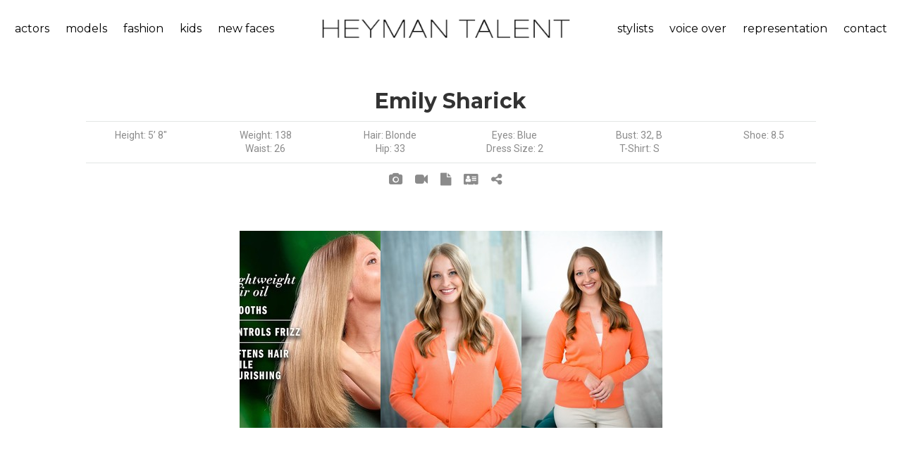

--- FILE ---
content_type: text/html;charset=UTF-8
request_url: https://www.heymantalent.com/talent/includes/talent_display/master.cfm?t=wg06i5931eljyf&c=1011&popup
body_size: 5380
content:


<!DOCTYPE html>
<html lang="en" dir="ltr">
<head>
	<meta http-equiv="Content-Type" content="text/html; charset=iso-8859-1">
	
	<meta name="MSSmartTagsPreventParsing" content="TRUE">
	<meta name="distribution" CONTENT="Global">
	<meta http-equiv="content-language" CONTENT="en">
	<link rel="shortcut icon" href="/art/favicon.ico" />
  <meta name="description" content="">
  <meta name="keywords" content="">
  <link rel="icon" type="image/png" sizes="16x16" href="https://www.heymantalent.com/images/favicon.png">
  <title>Heyman Talent Artists Agency - Search Talent</title>
  <meta name="format-detection" content="telephone=no">
	<meta name="viewport" content="width=device-width, height=device-height, initial-scale=1.0, maximum-scale=1.0, user-scalable=0">
	<meta http-equiv="X-UA-Compatible" content="IE=Edge">
	<link href="/includes/litebox/assets/css/normalize.css" rel="stylesheet" type="text/css" media="all" />
	<link href="/includes/litebox/assets/css/litebox.css" rel="stylesheet" type="text/css" media="all" />
	<link rel="stylesheet" type="text/css" href="//fonts.googleapis.com/css?family=Montserrat:400,700%7CRoboto:400">
	<link rel="stylesheet" href="/css/responsive/bootstrap.css">
	<link rel="stylesheet" href="/css/responsive/style.css">
	<link rel="stylesheet prefetch" href="/css/responsive/animate.min.css">
	<link rel="stylesheet" href="/css/responsive/swiper.min.css">
	<link rel="stylesheet" href="/css/responsive/toastr.min.css">
	<link rel="stylesheet" href="/videojs/css/video-js.css">
	
	
	
	
	<script language="javascript" type="text/javascript" src="/addons/spry/packed/SpryData.js"></script>
	<script language="javascript" type="text/javascript" src="/addons/spry/packed/SpryEffects.js"></script>
	<script language="javascript" type="text/javascript">
	function fadeIt(ele,url){
		Spry.Effect.DoFade('apDiv1',{ duration: 500, from: 100, to: 0, finish: function() {
			Spry.Utils.updateContent(ele, url, function() {
				Spry.Effect.DoFade('apDiv1',{ duration: 500, from: 0, to: 100 });
			});
	  }
	 });
	}
	</script>	
	<link rel="stylesheet" href="/css/responsive/ekko-lightbox.css">
	
	
	<link rel="stylesheet" href="/css/responsive/custom.css">
	
	<!--[if lt IE 10]>
	<div style="background: #212121; padding: 10px 0; box-shadow: 3px 3px 5px 0 rgba(0,0,0,.3); clear: both; text-align:center; position: relative; z-index:1;"><a href="http://windows.microsoft.com/en-US/internet-explorer/"><img src="images/ie8-panel/warning_bar_0000_us.jpg" border="0" height="42" width="820" alt="You are using an outdated browser. For a faster, safer browsing experience, upgrade for free today."></a></div>
	<script src="js/responsive/html5shiv.min.js"></script>
	<![endif]-->
</head>


<body>
<div class="page text-center bg-white">
	<header class="page-header">
	  <!-- RD Navbar-->
	  <div class="rd-navbar-wrap" style="background-color:#3b3b3b">
	    <nav class="rd-navbar rd-navbar-default rd-navbar-fluid" 
	    		 data-layout="rd-navbar-fixed" 
	    		 data-sm-layout="rd-navbar-fixed" 
	    		 data-md-layout="rd-navbar-fixed" data-md-device-layout="rd-navbar-fixed" 
	    		 data-lg-layout="rd-navbar-static" data-lg-device-layout="rd-navbar-static" 
	    		 data-md-stick-up-offset="80px" data-lg-stick-up-offset="46px" 
	    		 data-stick-up="true" data-sm-stick-up="true" data-md-stick-up="true" data-lg-stick-up="true">
	      
	      
	      <div class="rd-navbar-inner">
	        <div class="rd-navbar-aside-left">
	          <div class="rd-navbar-nav-wrap">
	            <!-- RD Navbar Nav-->
	            
	
<ul class="rd-navbar-nav" id="menu_left">
	<li class="rd-navbar--has-dropdown rd-navbar-submenu">
		<a class="navbar-click-handler top_link" href="">actors</a>
		
			<ul class="rd-navbar-dropdown">
				
				
						<li class="menu-item"><a href="/talent/actor/commercial">commercial</a></li>
					
						<li class="menu-item"><a href="/talent/actor/film-tv">film/tv</a></li>
					
						<li class="menu-item"><a href="/talent/actor/host">host</a></li>
					 
			</ul>
		
	</li>
	<li class="rd-navbar--has-dropdown rd-navbar-submenu">
		<a class="navbar-click-handler top_link" href="">models</a>
		
			<ul class="rd-navbar-dropdown">
				
				
					<li class="menu-item"><a href="/talent/model/lifestyle">lifestyle</a></li>
				
					<li class="menu-item"><a href="/talent/model/curve-model">curve</a></li>
				
					<li class="menu-item"><a href="/talent/model/hand-model">hand model</a></li>
				
					<li class="menu-item"><a href="/talent/model/brand-ambassadors-promo">brand ambassadors/promo</a></li>
				    
			</ul>
		
	</li>
	<li class="rd-navbar--has-dropdown rd-navbar-submenu">
		<a class="navbar-click-handler top_link" href="">fashion</a>
		
			<ul class="rd-navbar-dropdown">
				   
	      
						<li class="menu-item"><a href="/talent/fashion/print-3">print</a></li>
					
						<li class="menu-item"><a href="/talent/fashion/runway-2">runway</a></li>
					
						<li class="menu-item"><a href="/talent/fashion/curve">curve</a></li>
					
						<li class="menu-item"><a href="/talent/fashion/development">development</a></li>
					                
			</ul>
		
	</li>
	<li class="rd-navbar--has-dropdown rd-navbar-submenu">
		<a class="navbar-click-handler top_link" href="">kids</a>
		
			<ul class="rd-navbar-dropdown">
				     
	      
					<li class="menu-item"><a href="/talent/kids/actor-2">actor</a></li>
				
					<li class="menu-item"><a href="/talent/kids/model">model</a></li>
				                            
			</ul>
		
	</li>
	<li>
		<a class="top_link" href="/talent/new-faces/">new faces</a>
	</li>
	
		
</ul>

                    						
	          </div>
	        </div>
	        <!-- RD Navbar Panel-->
	        <div class="rd-navbar-panel">
	          <!-- RD Navbar Toggle-->
	          <button class="rd-navbar-toggle" data-rd-navbar-toggle=".rd-navbar-nav-wrap"><span></span></button>
	        	<!-- RD Navbar Brand-->
	        	<div class="rd-navbar-brand"><a class="brand-name" href="/"><img src="/art/logo_text.png"></a></div>
	        </div>
	        <div class="rd-navbar-aside-right">
	          <div class="rd-navbar-nav-wrap">
	            <!-- RD Navbar Nav-->
	            
	
<ul class="rd-navbar-nav" id="menu_right">
	<li class="rd-navbar--has-dropdown rd-navbar-submenu">
		<a class="navbar-click-handler top_link" href="">stylists</a>
		
			<ul class="rd-navbar-dropdown">
				
					<li class="menu-item"><a href="/talent/stylists/makeup">makeup</a></li>
				
					<li class="menu-item"><a href="/talent/stylists/hair">hair</a></li>
				
					<li class="menu-item"><a href="/talent/stylists/wardrobe">wardrobe</a></li>
				
					<li class="menu-item"><a href="/talent/stylists/set-stylists">set stylists</a></li>
				 
			</ul>
		
	</li>
	<li>
		<a class="top_link" href="/talent/voice-over/">voice over</a>
	</li>
	<li class="rd-navbar--has-dropdown rd-navbar-submenu">
		<a class="navbar-click-handler top_link" href="">representation</a>
		<ul class="rd-navbar-dropdown right-menu">
			<li class="menu-item">
				<a href="/submissions/process.cfm">submission process</a>
			</li>
			<li class="menu-item">
				
				<a href="/submissions/submission_app.cfm">application - actor &amp; model</a>
			</li>
			<li class="menu-item">
				<a href="/submissions/submission_app_vo.cfm">application - voice over</a>
			</li>
			<li class="menu-item">
				
				<a href="/submissions_under5/submission_app.cfm">application - kids under 5</a>
			</li>
			<li class="menu-item">
				<a href="/about-heyman-talent/faq.cfm">faq</a>				
			</li>			           
		</ul>
	</li>
	
	<li class="rd-navbar--has-dropdown rd-navbar-submenu">
		<a class="navbar-click-handler top_link" href="">contact</a>
		<ul class="rd-navbar-dropdown right-menu">
			<li class="menu-item"><a href="/about-heyman-talent/contact.cfm">contact us</a></li>			
			
      <li class="menu-item"><a href="/heyman-talent-cincinnati/">cincinnati</a></li>
      <li class="menu-item"><a href="/heyman-talent-columbus/">columbus</a></li>
      <li class="menu-item"><a href="/heyman-talent-louisville/">louisville</a></li>       					   
		</ul>
	</li>
	
</ul>

                    						
	          </div>
	        </div>
	        
	        
	        <div class="rd-navbar-aside-right visible-xs visible-sm visible-md">
	          <div class="rd-navbar-nav-wrap">
	            <!-- RD Navbar Nav-->
	            
	
<ul class="rd-navbar-nav" id="menu_left">
	<li class="rd-navbar--has-dropdown rd-navbar-submenu">
		<a class="navbar-click-handler top_link" href="">actors</a>
		
			<ul class="rd-navbar-dropdown">
				
				
						<li class="menu-item"><a href="/talent/actor/commercial">commercial</a></li>
					
						<li class="menu-item"><a href="/talent/actor/film-tv">film/tv</a></li>
					
						<li class="menu-item"><a href="/talent/actor/host">host</a></li>
					 
			</ul>
		
	</li>
	<li class="rd-navbar--has-dropdown rd-navbar-submenu">
		<a class="navbar-click-handler top_link" href="">models</a>
		
			<ul class="rd-navbar-dropdown">
				
				
					<li class="menu-item"><a href="/talent/model/lifestyle">lifestyle</a></li>
				
					<li class="menu-item"><a href="/talent/model/curve-model">curve</a></li>
				
					<li class="menu-item"><a href="/talent/model/hand-model">hand model</a></li>
				
					<li class="menu-item"><a href="/talent/model/brand-ambassadors-promo">brand ambassadors/promo</a></li>
				    
			</ul>
		
	</li>
	<li class="rd-navbar--has-dropdown rd-navbar-submenu">
		<a class="navbar-click-handler top_link" href="">fashion</a>
		
			<ul class="rd-navbar-dropdown">
				   
	      
						<li class="menu-item"><a href="/talent/fashion/print-3">print</a></li>
					
						<li class="menu-item"><a href="/talent/fashion/runway-2">runway</a></li>
					
						<li class="menu-item"><a href="/talent/fashion/curve">curve</a></li>
					
						<li class="menu-item"><a href="/talent/fashion/development">development</a></li>
					                
			</ul>
		
	</li>
	<li class="rd-navbar--has-dropdown rd-navbar-submenu">
		<a class="navbar-click-handler top_link" href="">kids</a>
		
			<ul class="rd-navbar-dropdown">
				     
	      
					<li class="menu-item"><a href="/talent/kids/actor-2">actor</a></li>
				
					<li class="menu-item"><a href="/talent/kids/model">model</a></li>
				                            
			</ul>
		
	</li>
	<li>
		<a class="top_link" href="/talent/new-faces/">new faces</a>
	</li>
	
		
</ul>


	
<ul class="rd-navbar-nav" id="menu_right">
	<li class="rd-navbar--has-dropdown rd-navbar-submenu">
		<a class="navbar-click-handler top_link" href="">stylists</a>
		
			<ul class="rd-navbar-dropdown">
				
					<li class="menu-item"><a href="/talent/stylists/makeup">makeup</a></li>
				
					<li class="menu-item"><a href="/talent/stylists/hair">hair</a></li>
				
					<li class="menu-item"><a href="/talent/stylists/wardrobe">wardrobe</a></li>
				
					<li class="menu-item"><a href="/talent/stylists/set-stylists">set stylists</a></li>
				 
			</ul>
		
	</li>
	<li>
		<a class="top_link" href="/talent/voice-over/">voice over</a>
	</li>
	<li class="rd-navbar--has-dropdown rd-navbar-submenu">
		<a class="navbar-click-handler top_link" href="">representation</a>
		<ul class="rd-navbar-dropdown right-menu">
			<li class="menu-item">
				<a href="/submissions/process.cfm">submission process</a>
			</li>
			<li class="menu-item">
				
				<a href="/submissions/submission_app.cfm">application - actor &amp; model</a>
			</li>
			<li class="menu-item">
				<a href="/submissions/submission_app_vo.cfm">application - voice over</a>
			</li>
			<li class="menu-item">
				
				<a href="/submissions_under5/submission_app.cfm">application - kids under 5</a>
			</li>
			<li class="menu-item">
				<a href="/about-heyman-talent/faq.cfm">faq</a>				
			</li>			           
		</ul>
	</li>
	
	<li class="rd-navbar--has-dropdown rd-navbar-submenu">
		<a class="navbar-click-handler top_link" href="">contact</a>
		<ul class="rd-navbar-dropdown right-menu">
			<li class="menu-item"><a href="/about-heyman-talent/contact.cfm">contact us</a></li>			
			
      <li class="menu-item"><a href="/heyman-talent-cincinnati/">cincinnati</a></li>
      <li class="menu-item"><a href="/heyman-talent-columbus/">columbus</a></li>
      <li class="menu-item"><a href="/heyman-talent-louisville/">louisville</a></li>       					   
		</ul>
	</li>
	
</ul>

                    						
	          </div>
	        </div>
	        
	        
	      </div>
	    </nav>
	  </div>
	</header>
      	


<section class="section-md bg-white">
	<div class="row range-condensed range">	
    
    
		
		<div class="col-md-1">
		</div>
		
    <div id="apDiv1" class="col-md-10 text-center">		      				
    	<h4 style="margin-bottom: 0px;">
				
				Emily Sharick
			</h4>
    	
  		
    	
    	
    	<div class="row row-centered" style="margin-top: 10px;">
    		<div class="col-xs-12" style="margin-bottom: 10px;">
    			<hr>
    		</div>
	      
					<div class="col-xs-3 col-md-2 col-centered">
						Height: 5&rsquo; 8&quot;
					</div>
				
	      	<div class="col-xs-3 col-md-2 col-centered">
	      		Weight: 138
	      	</div>
	      
	      	<div class="col-xs-3 col-md-2 col-centered">
	      		Hair: Blonde
	      	</div>
	      
	      	<div class="col-xs-3 col-md-2 col-centered">
	      		Eyes: Blue
	      	</div>
	      <div class="col-xs-3 col-md-2 col-centered">Bust: 32, B</div> <div class="col-xs-3 col-md-2 col-centered">Shoe: 8.5</div> <div class="col-xs-3 col-md-2 col-centered">Waist: 26</div> <div class="col-xs-3 col-md-2 col-centered">Hip: 33</div> <div class="col-xs-3 col-md-2 col-centered">Dress Size: 2</div> <div class="col-xs-3 col-md-2 col-centered">T-Shirt: S</div> 				
      </div>
      
      
      <div class="row text-center">
    		<div class="col-xs-12" style="margin-top: 10px; margin-bottom: 10px;">
    			<hr>
    		</div>
    		
    		
    		<div class="col-xs-12">
    			
    			
    				<a href="/talent/includes/talent_display/master.cfm?popup=&c=1011&t=wg06i5931eljyf&view=image" title="View Emily S. photos">
    					<i class="fa-camera icon3"></i>
    				</a>
    			
    				<a href="/talent/includes/talent_display/master.cfm?popup=&c=1011&t=wg06i5931eljyf&view=video" title="View Emily S. videos">
    					<i class="fa-video-camera icon3"></i>
    				</a>
    			
    				<a href="/media/docs/xh08m2156stjfy.pdf" title="View Emily S. resume">
    					<i class="fa-file icon3"></i>
    				</a>
				  
				  	<a href="/talent/eCard.cfm?id=wg06i5931eljyf" title="View talent card"  target="_blank">	   
				  		<i class="icon3 fa-address-card"></i>
				  	</a>
				  
				  
				  
				  <span id="frontEndSlug" class="hide">https://www.heymantalent.com/t/emily-sharick</span>
				  <a href="javascript:void(0);" onclick="copyFrontEndSlugToClipboard('#frontEndSlug')" title="Copy My Profile URL">	   
			  		<i class="icon3 fa-share-alt"></i>
			  	</a>
			  	
				  
    		</div>
    	</div>
    	
    </div>
		
		<div class="col-md-1">
		</div>
	</div>	
	
	
	<div class="row range-condensed range">
		<div class="col-md-1">
		</div>
    <div class="col-md-10 text-center">		      		
			

<div style="font-size:0;"> 
	
			<a href="https://www.heymantalent.com/media/photos/xk19i5111zxtjk.jpg?d=88214_20241119095111" data-toggle="lightbox" data-gallery="example-gallery">
				<img width="200" src="https://www.heymantalent.com/media/photos/xk19i5111zxtjk-sm.jpg?d=19050_20241119095111" style="margin: 0px; padding:0px;">
			</a>
		
			<a href="https://www.heymantalent.com/media/photos/wj04n1050ttwmj.jpg?d=385375_20231004141058" data-toggle="lightbox" data-gallery="example-gallery">
				<img width="200" src="https://www.heymantalent.com/media/photos/wj04n1050ttwmj-sm.jpg?d=14467_20231004141059" style="margin: 0px; padding:0px;">
			</a>
		
			<a href="https://www.heymantalent.com/media/photos/wj04n0757vynsf.jpg?d=290242_20231004140802" data-toggle="lightbox" data-gallery="example-gallery">
				<img width="200" src="https://www.heymantalent.com/media/photos/wj04n0757vynsf-sm.jpg?d=50466_20231004140802" style="margin: 0px; padding:0px;">
			</a>
		
</div>


	
		</div>
		<div class="col-md-1">
		</div>
	</div>
	
	
	
</section>


	<footer class="section page-footer bg-dark" style="padding-top: 30px; padding-bottom: 30px;">
		<div class="shell">
      <div class="range">
      	<div class="cell-xs-4 cell-md-2 text-left">
      		
      		<p><a href="/about-heyman-talent/contact.cfm">ABOUT US</a></p>
      		<p><a href="/submissions/">REPRESENTATION</a></p>
      		<p><a href="/about-heyman-talent/contact.cfm">CONTACT</a></p>
      		<p><a href="">PRIVACY</a></p>
      	</div>		
      	<div class="cell-xs-4 cell-md-2 text-left">
      		<p><a href="/talent/search-talent/">SEARCH TALENT</a></p>
      		<p><a href="/about-heyman-talent/talent-information.cfm">LOGIN</a></p>
      		<p><a href="/client/signup.cfm">CLIENT SIGNUP</a></p>
      	</div>
      	<div class="cell-xs-4 cell-md-8 text-left">
      		<p>FOLLOW HEYMAN TALENT:</p>
      		<p>
      			<a target="_blank" class="icon fa-facebook" style="margin-right: 10px;" href="https://www.facebook.com/HeymanTalent"></a>
      			<a target="_blank" class="icon fa-instagram" style="margin-right: 10px;" href="https://www.instagram.com/heymantalentagency/"></a>
      			<a target="_blank" class="icon fa-twitter" style="margin-right: 10px;" href="https://twitter.com/HeymanTalent"></a>
      			<a target="_blank" class="icon fa-youtube" style="margin-right: 10px;" href=""></a>
      			<a target="_blank" class="icon fa-vimeo" style="margin-right: 10px;" href="https://vimeo.com/heymantalentagency"></a>
      		</p>
					
      	</div>
      </div>
    </div>
		
	</footer>
</div>		






<script src="/js/responsive/core.min.js"></script>
<script src="/js/responsive/script.js"></script> 	
<script src="/js/validator.talent.js"></script> 	
<script src="https://www.google.com/recaptcha/api.js"></script>
<script src="/js/responsive/toastr.min.js"></script> 
<script src="/videojs/js/video.js"></script> 
<script src="/videojs/js/videojs-mux.js"></script> 
<script src="/videojs/js/Youtube.min.js"></script> 
<script src="/videojs/js/videojs-vimeo.min.js"></script> 


<script src="/includes/litebox/assets/js/litebox.min.js" type="text/javascript"></script>
<script type="text/javascript">
	$('.litebox').liteBox();
</script>


<script>
  (function(i,s,o,g,r,a,m){i['GoogleAnalyticsObject']=r;i[r]=i[r]||function(){
  (i[r].q=i[r].q||[]).push(arguments)},i[r].l=1*new Date();a=s.createElement(o),
  m=s.getElementsByTagName(o)[0];a.async=1;a.src=g;m.parentNode.insertBefore(a,m)
  })(window,document,'script','//www.google-analytics.com/analytics.js','ga');

  ga('create', 'UA-3177338-8', 'heymantalent.com');
  ga('send', 'pageview');
</script>

 
<script>
	$(document).ready(function () {
		$('.navbar-click-handler').click(function(){				 
			$(this).parent().toggleClass("opened"); 
			return false;
		});
	});
</script>


<script>
	$(document).ready(function () {
		$('#collapseOne').on('show.bs.collapse', function () {    
				$('.panel-arrow').removeClass("fa-angle-up");
				$('.panel-arrow').addClass("fa-angle-down");
		});
		
		$('#collapseOne').on('hide.bs.collapse', function () {    
		    $('.panel-arrow').removeClass("fa-angle-down");
				$('.panel-arrow').addClass("fa-angle-up");
		})
	});
</script>


				  	<script>
				  		function copyFrontEndSlugToClipboard(element) {
							  var $temp = $("<input>");
							  $("body").append($temp);
							  $temp.val($(element).text()).select();
							  document.execCommand("copy");
							  $temp.remove();
							  
							  toastr.success('Profile URL has been copied to clipboard', 'Copy Profile URL');
							}
				  	</script>
				  	
	<script language="javascript" type="text/javascript" src="/js/responsive/ekko-lightbox-heyman.js"></script>
	<script>
		$(document).on('click', '[data-toggle="lightbox"]', function(event) {
      event.preventDefault();
      $(this).ekkoLightbox({
      	alwaysShowClose:true
      });
    });
	</script>
	

</body>
</html>

